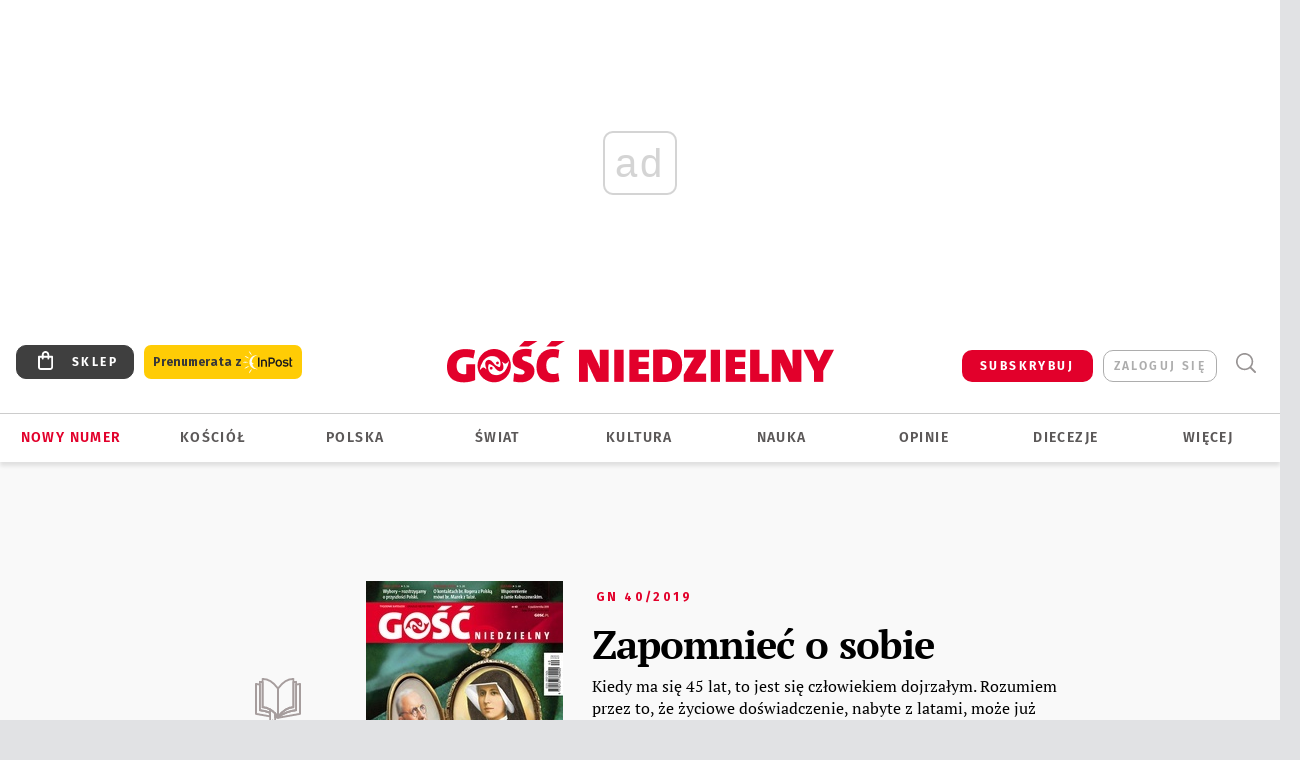

--- FILE ---
content_type: text/html; charset=utf-8
request_url: https://www.google.com/recaptcha/api2/anchor?ar=1&k=6LfKq5UUAAAAAMU4Rd1_l_MKSJAizQb5Mk_8bFA_&co=aHR0cHM6Ly93d3cuZ29zYy5wbDo0NDM.&hl=en&v=N67nZn4AqZkNcbeMu4prBgzg&size=invisible&anchor-ms=20000&execute-ms=30000&cb=czewdch1g6zh
body_size: 48475
content:
<!DOCTYPE HTML><html dir="ltr" lang="en"><head><meta http-equiv="Content-Type" content="text/html; charset=UTF-8">
<meta http-equiv="X-UA-Compatible" content="IE=edge">
<title>reCAPTCHA</title>
<style type="text/css">
/* cyrillic-ext */
@font-face {
  font-family: 'Roboto';
  font-style: normal;
  font-weight: 400;
  font-stretch: 100%;
  src: url(//fonts.gstatic.com/s/roboto/v48/KFO7CnqEu92Fr1ME7kSn66aGLdTylUAMa3GUBHMdazTgWw.woff2) format('woff2');
  unicode-range: U+0460-052F, U+1C80-1C8A, U+20B4, U+2DE0-2DFF, U+A640-A69F, U+FE2E-FE2F;
}
/* cyrillic */
@font-face {
  font-family: 'Roboto';
  font-style: normal;
  font-weight: 400;
  font-stretch: 100%;
  src: url(//fonts.gstatic.com/s/roboto/v48/KFO7CnqEu92Fr1ME7kSn66aGLdTylUAMa3iUBHMdazTgWw.woff2) format('woff2');
  unicode-range: U+0301, U+0400-045F, U+0490-0491, U+04B0-04B1, U+2116;
}
/* greek-ext */
@font-face {
  font-family: 'Roboto';
  font-style: normal;
  font-weight: 400;
  font-stretch: 100%;
  src: url(//fonts.gstatic.com/s/roboto/v48/KFO7CnqEu92Fr1ME7kSn66aGLdTylUAMa3CUBHMdazTgWw.woff2) format('woff2');
  unicode-range: U+1F00-1FFF;
}
/* greek */
@font-face {
  font-family: 'Roboto';
  font-style: normal;
  font-weight: 400;
  font-stretch: 100%;
  src: url(//fonts.gstatic.com/s/roboto/v48/KFO7CnqEu92Fr1ME7kSn66aGLdTylUAMa3-UBHMdazTgWw.woff2) format('woff2');
  unicode-range: U+0370-0377, U+037A-037F, U+0384-038A, U+038C, U+038E-03A1, U+03A3-03FF;
}
/* math */
@font-face {
  font-family: 'Roboto';
  font-style: normal;
  font-weight: 400;
  font-stretch: 100%;
  src: url(//fonts.gstatic.com/s/roboto/v48/KFO7CnqEu92Fr1ME7kSn66aGLdTylUAMawCUBHMdazTgWw.woff2) format('woff2');
  unicode-range: U+0302-0303, U+0305, U+0307-0308, U+0310, U+0312, U+0315, U+031A, U+0326-0327, U+032C, U+032F-0330, U+0332-0333, U+0338, U+033A, U+0346, U+034D, U+0391-03A1, U+03A3-03A9, U+03B1-03C9, U+03D1, U+03D5-03D6, U+03F0-03F1, U+03F4-03F5, U+2016-2017, U+2034-2038, U+203C, U+2040, U+2043, U+2047, U+2050, U+2057, U+205F, U+2070-2071, U+2074-208E, U+2090-209C, U+20D0-20DC, U+20E1, U+20E5-20EF, U+2100-2112, U+2114-2115, U+2117-2121, U+2123-214F, U+2190, U+2192, U+2194-21AE, U+21B0-21E5, U+21F1-21F2, U+21F4-2211, U+2213-2214, U+2216-22FF, U+2308-230B, U+2310, U+2319, U+231C-2321, U+2336-237A, U+237C, U+2395, U+239B-23B7, U+23D0, U+23DC-23E1, U+2474-2475, U+25AF, U+25B3, U+25B7, U+25BD, U+25C1, U+25CA, U+25CC, U+25FB, U+266D-266F, U+27C0-27FF, U+2900-2AFF, U+2B0E-2B11, U+2B30-2B4C, U+2BFE, U+3030, U+FF5B, U+FF5D, U+1D400-1D7FF, U+1EE00-1EEFF;
}
/* symbols */
@font-face {
  font-family: 'Roboto';
  font-style: normal;
  font-weight: 400;
  font-stretch: 100%;
  src: url(//fonts.gstatic.com/s/roboto/v48/KFO7CnqEu92Fr1ME7kSn66aGLdTylUAMaxKUBHMdazTgWw.woff2) format('woff2');
  unicode-range: U+0001-000C, U+000E-001F, U+007F-009F, U+20DD-20E0, U+20E2-20E4, U+2150-218F, U+2190, U+2192, U+2194-2199, U+21AF, U+21E6-21F0, U+21F3, U+2218-2219, U+2299, U+22C4-22C6, U+2300-243F, U+2440-244A, U+2460-24FF, U+25A0-27BF, U+2800-28FF, U+2921-2922, U+2981, U+29BF, U+29EB, U+2B00-2BFF, U+4DC0-4DFF, U+FFF9-FFFB, U+10140-1018E, U+10190-1019C, U+101A0, U+101D0-101FD, U+102E0-102FB, U+10E60-10E7E, U+1D2C0-1D2D3, U+1D2E0-1D37F, U+1F000-1F0FF, U+1F100-1F1AD, U+1F1E6-1F1FF, U+1F30D-1F30F, U+1F315, U+1F31C, U+1F31E, U+1F320-1F32C, U+1F336, U+1F378, U+1F37D, U+1F382, U+1F393-1F39F, U+1F3A7-1F3A8, U+1F3AC-1F3AF, U+1F3C2, U+1F3C4-1F3C6, U+1F3CA-1F3CE, U+1F3D4-1F3E0, U+1F3ED, U+1F3F1-1F3F3, U+1F3F5-1F3F7, U+1F408, U+1F415, U+1F41F, U+1F426, U+1F43F, U+1F441-1F442, U+1F444, U+1F446-1F449, U+1F44C-1F44E, U+1F453, U+1F46A, U+1F47D, U+1F4A3, U+1F4B0, U+1F4B3, U+1F4B9, U+1F4BB, U+1F4BF, U+1F4C8-1F4CB, U+1F4D6, U+1F4DA, U+1F4DF, U+1F4E3-1F4E6, U+1F4EA-1F4ED, U+1F4F7, U+1F4F9-1F4FB, U+1F4FD-1F4FE, U+1F503, U+1F507-1F50B, U+1F50D, U+1F512-1F513, U+1F53E-1F54A, U+1F54F-1F5FA, U+1F610, U+1F650-1F67F, U+1F687, U+1F68D, U+1F691, U+1F694, U+1F698, U+1F6AD, U+1F6B2, U+1F6B9-1F6BA, U+1F6BC, U+1F6C6-1F6CF, U+1F6D3-1F6D7, U+1F6E0-1F6EA, U+1F6F0-1F6F3, U+1F6F7-1F6FC, U+1F700-1F7FF, U+1F800-1F80B, U+1F810-1F847, U+1F850-1F859, U+1F860-1F887, U+1F890-1F8AD, U+1F8B0-1F8BB, U+1F8C0-1F8C1, U+1F900-1F90B, U+1F93B, U+1F946, U+1F984, U+1F996, U+1F9E9, U+1FA00-1FA6F, U+1FA70-1FA7C, U+1FA80-1FA89, U+1FA8F-1FAC6, U+1FACE-1FADC, U+1FADF-1FAE9, U+1FAF0-1FAF8, U+1FB00-1FBFF;
}
/* vietnamese */
@font-face {
  font-family: 'Roboto';
  font-style: normal;
  font-weight: 400;
  font-stretch: 100%;
  src: url(//fonts.gstatic.com/s/roboto/v48/KFO7CnqEu92Fr1ME7kSn66aGLdTylUAMa3OUBHMdazTgWw.woff2) format('woff2');
  unicode-range: U+0102-0103, U+0110-0111, U+0128-0129, U+0168-0169, U+01A0-01A1, U+01AF-01B0, U+0300-0301, U+0303-0304, U+0308-0309, U+0323, U+0329, U+1EA0-1EF9, U+20AB;
}
/* latin-ext */
@font-face {
  font-family: 'Roboto';
  font-style: normal;
  font-weight: 400;
  font-stretch: 100%;
  src: url(//fonts.gstatic.com/s/roboto/v48/KFO7CnqEu92Fr1ME7kSn66aGLdTylUAMa3KUBHMdazTgWw.woff2) format('woff2');
  unicode-range: U+0100-02BA, U+02BD-02C5, U+02C7-02CC, U+02CE-02D7, U+02DD-02FF, U+0304, U+0308, U+0329, U+1D00-1DBF, U+1E00-1E9F, U+1EF2-1EFF, U+2020, U+20A0-20AB, U+20AD-20C0, U+2113, U+2C60-2C7F, U+A720-A7FF;
}
/* latin */
@font-face {
  font-family: 'Roboto';
  font-style: normal;
  font-weight: 400;
  font-stretch: 100%;
  src: url(//fonts.gstatic.com/s/roboto/v48/KFO7CnqEu92Fr1ME7kSn66aGLdTylUAMa3yUBHMdazQ.woff2) format('woff2');
  unicode-range: U+0000-00FF, U+0131, U+0152-0153, U+02BB-02BC, U+02C6, U+02DA, U+02DC, U+0304, U+0308, U+0329, U+2000-206F, U+20AC, U+2122, U+2191, U+2193, U+2212, U+2215, U+FEFF, U+FFFD;
}
/* cyrillic-ext */
@font-face {
  font-family: 'Roboto';
  font-style: normal;
  font-weight: 500;
  font-stretch: 100%;
  src: url(//fonts.gstatic.com/s/roboto/v48/KFO7CnqEu92Fr1ME7kSn66aGLdTylUAMa3GUBHMdazTgWw.woff2) format('woff2');
  unicode-range: U+0460-052F, U+1C80-1C8A, U+20B4, U+2DE0-2DFF, U+A640-A69F, U+FE2E-FE2F;
}
/* cyrillic */
@font-face {
  font-family: 'Roboto';
  font-style: normal;
  font-weight: 500;
  font-stretch: 100%;
  src: url(//fonts.gstatic.com/s/roboto/v48/KFO7CnqEu92Fr1ME7kSn66aGLdTylUAMa3iUBHMdazTgWw.woff2) format('woff2');
  unicode-range: U+0301, U+0400-045F, U+0490-0491, U+04B0-04B1, U+2116;
}
/* greek-ext */
@font-face {
  font-family: 'Roboto';
  font-style: normal;
  font-weight: 500;
  font-stretch: 100%;
  src: url(//fonts.gstatic.com/s/roboto/v48/KFO7CnqEu92Fr1ME7kSn66aGLdTylUAMa3CUBHMdazTgWw.woff2) format('woff2');
  unicode-range: U+1F00-1FFF;
}
/* greek */
@font-face {
  font-family: 'Roboto';
  font-style: normal;
  font-weight: 500;
  font-stretch: 100%;
  src: url(//fonts.gstatic.com/s/roboto/v48/KFO7CnqEu92Fr1ME7kSn66aGLdTylUAMa3-UBHMdazTgWw.woff2) format('woff2');
  unicode-range: U+0370-0377, U+037A-037F, U+0384-038A, U+038C, U+038E-03A1, U+03A3-03FF;
}
/* math */
@font-face {
  font-family: 'Roboto';
  font-style: normal;
  font-weight: 500;
  font-stretch: 100%;
  src: url(//fonts.gstatic.com/s/roboto/v48/KFO7CnqEu92Fr1ME7kSn66aGLdTylUAMawCUBHMdazTgWw.woff2) format('woff2');
  unicode-range: U+0302-0303, U+0305, U+0307-0308, U+0310, U+0312, U+0315, U+031A, U+0326-0327, U+032C, U+032F-0330, U+0332-0333, U+0338, U+033A, U+0346, U+034D, U+0391-03A1, U+03A3-03A9, U+03B1-03C9, U+03D1, U+03D5-03D6, U+03F0-03F1, U+03F4-03F5, U+2016-2017, U+2034-2038, U+203C, U+2040, U+2043, U+2047, U+2050, U+2057, U+205F, U+2070-2071, U+2074-208E, U+2090-209C, U+20D0-20DC, U+20E1, U+20E5-20EF, U+2100-2112, U+2114-2115, U+2117-2121, U+2123-214F, U+2190, U+2192, U+2194-21AE, U+21B0-21E5, U+21F1-21F2, U+21F4-2211, U+2213-2214, U+2216-22FF, U+2308-230B, U+2310, U+2319, U+231C-2321, U+2336-237A, U+237C, U+2395, U+239B-23B7, U+23D0, U+23DC-23E1, U+2474-2475, U+25AF, U+25B3, U+25B7, U+25BD, U+25C1, U+25CA, U+25CC, U+25FB, U+266D-266F, U+27C0-27FF, U+2900-2AFF, U+2B0E-2B11, U+2B30-2B4C, U+2BFE, U+3030, U+FF5B, U+FF5D, U+1D400-1D7FF, U+1EE00-1EEFF;
}
/* symbols */
@font-face {
  font-family: 'Roboto';
  font-style: normal;
  font-weight: 500;
  font-stretch: 100%;
  src: url(//fonts.gstatic.com/s/roboto/v48/KFO7CnqEu92Fr1ME7kSn66aGLdTylUAMaxKUBHMdazTgWw.woff2) format('woff2');
  unicode-range: U+0001-000C, U+000E-001F, U+007F-009F, U+20DD-20E0, U+20E2-20E4, U+2150-218F, U+2190, U+2192, U+2194-2199, U+21AF, U+21E6-21F0, U+21F3, U+2218-2219, U+2299, U+22C4-22C6, U+2300-243F, U+2440-244A, U+2460-24FF, U+25A0-27BF, U+2800-28FF, U+2921-2922, U+2981, U+29BF, U+29EB, U+2B00-2BFF, U+4DC0-4DFF, U+FFF9-FFFB, U+10140-1018E, U+10190-1019C, U+101A0, U+101D0-101FD, U+102E0-102FB, U+10E60-10E7E, U+1D2C0-1D2D3, U+1D2E0-1D37F, U+1F000-1F0FF, U+1F100-1F1AD, U+1F1E6-1F1FF, U+1F30D-1F30F, U+1F315, U+1F31C, U+1F31E, U+1F320-1F32C, U+1F336, U+1F378, U+1F37D, U+1F382, U+1F393-1F39F, U+1F3A7-1F3A8, U+1F3AC-1F3AF, U+1F3C2, U+1F3C4-1F3C6, U+1F3CA-1F3CE, U+1F3D4-1F3E0, U+1F3ED, U+1F3F1-1F3F3, U+1F3F5-1F3F7, U+1F408, U+1F415, U+1F41F, U+1F426, U+1F43F, U+1F441-1F442, U+1F444, U+1F446-1F449, U+1F44C-1F44E, U+1F453, U+1F46A, U+1F47D, U+1F4A3, U+1F4B0, U+1F4B3, U+1F4B9, U+1F4BB, U+1F4BF, U+1F4C8-1F4CB, U+1F4D6, U+1F4DA, U+1F4DF, U+1F4E3-1F4E6, U+1F4EA-1F4ED, U+1F4F7, U+1F4F9-1F4FB, U+1F4FD-1F4FE, U+1F503, U+1F507-1F50B, U+1F50D, U+1F512-1F513, U+1F53E-1F54A, U+1F54F-1F5FA, U+1F610, U+1F650-1F67F, U+1F687, U+1F68D, U+1F691, U+1F694, U+1F698, U+1F6AD, U+1F6B2, U+1F6B9-1F6BA, U+1F6BC, U+1F6C6-1F6CF, U+1F6D3-1F6D7, U+1F6E0-1F6EA, U+1F6F0-1F6F3, U+1F6F7-1F6FC, U+1F700-1F7FF, U+1F800-1F80B, U+1F810-1F847, U+1F850-1F859, U+1F860-1F887, U+1F890-1F8AD, U+1F8B0-1F8BB, U+1F8C0-1F8C1, U+1F900-1F90B, U+1F93B, U+1F946, U+1F984, U+1F996, U+1F9E9, U+1FA00-1FA6F, U+1FA70-1FA7C, U+1FA80-1FA89, U+1FA8F-1FAC6, U+1FACE-1FADC, U+1FADF-1FAE9, U+1FAF0-1FAF8, U+1FB00-1FBFF;
}
/* vietnamese */
@font-face {
  font-family: 'Roboto';
  font-style: normal;
  font-weight: 500;
  font-stretch: 100%;
  src: url(//fonts.gstatic.com/s/roboto/v48/KFO7CnqEu92Fr1ME7kSn66aGLdTylUAMa3OUBHMdazTgWw.woff2) format('woff2');
  unicode-range: U+0102-0103, U+0110-0111, U+0128-0129, U+0168-0169, U+01A0-01A1, U+01AF-01B0, U+0300-0301, U+0303-0304, U+0308-0309, U+0323, U+0329, U+1EA0-1EF9, U+20AB;
}
/* latin-ext */
@font-face {
  font-family: 'Roboto';
  font-style: normal;
  font-weight: 500;
  font-stretch: 100%;
  src: url(//fonts.gstatic.com/s/roboto/v48/KFO7CnqEu92Fr1ME7kSn66aGLdTylUAMa3KUBHMdazTgWw.woff2) format('woff2');
  unicode-range: U+0100-02BA, U+02BD-02C5, U+02C7-02CC, U+02CE-02D7, U+02DD-02FF, U+0304, U+0308, U+0329, U+1D00-1DBF, U+1E00-1E9F, U+1EF2-1EFF, U+2020, U+20A0-20AB, U+20AD-20C0, U+2113, U+2C60-2C7F, U+A720-A7FF;
}
/* latin */
@font-face {
  font-family: 'Roboto';
  font-style: normal;
  font-weight: 500;
  font-stretch: 100%;
  src: url(//fonts.gstatic.com/s/roboto/v48/KFO7CnqEu92Fr1ME7kSn66aGLdTylUAMa3yUBHMdazQ.woff2) format('woff2');
  unicode-range: U+0000-00FF, U+0131, U+0152-0153, U+02BB-02BC, U+02C6, U+02DA, U+02DC, U+0304, U+0308, U+0329, U+2000-206F, U+20AC, U+2122, U+2191, U+2193, U+2212, U+2215, U+FEFF, U+FFFD;
}
/* cyrillic-ext */
@font-face {
  font-family: 'Roboto';
  font-style: normal;
  font-weight: 900;
  font-stretch: 100%;
  src: url(//fonts.gstatic.com/s/roboto/v48/KFO7CnqEu92Fr1ME7kSn66aGLdTylUAMa3GUBHMdazTgWw.woff2) format('woff2');
  unicode-range: U+0460-052F, U+1C80-1C8A, U+20B4, U+2DE0-2DFF, U+A640-A69F, U+FE2E-FE2F;
}
/* cyrillic */
@font-face {
  font-family: 'Roboto';
  font-style: normal;
  font-weight: 900;
  font-stretch: 100%;
  src: url(//fonts.gstatic.com/s/roboto/v48/KFO7CnqEu92Fr1ME7kSn66aGLdTylUAMa3iUBHMdazTgWw.woff2) format('woff2');
  unicode-range: U+0301, U+0400-045F, U+0490-0491, U+04B0-04B1, U+2116;
}
/* greek-ext */
@font-face {
  font-family: 'Roboto';
  font-style: normal;
  font-weight: 900;
  font-stretch: 100%;
  src: url(//fonts.gstatic.com/s/roboto/v48/KFO7CnqEu92Fr1ME7kSn66aGLdTylUAMa3CUBHMdazTgWw.woff2) format('woff2');
  unicode-range: U+1F00-1FFF;
}
/* greek */
@font-face {
  font-family: 'Roboto';
  font-style: normal;
  font-weight: 900;
  font-stretch: 100%;
  src: url(//fonts.gstatic.com/s/roboto/v48/KFO7CnqEu92Fr1ME7kSn66aGLdTylUAMa3-UBHMdazTgWw.woff2) format('woff2');
  unicode-range: U+0370-0377, U+037A-037F, U+0384-038A, U+038C, U+038E-03A1, U+03A3-03FF;
}
/* math */
@font-face {
  font-family: 'Roboto';
  font-style: normal;
  font-weight: 900;
  font-stretch: 100%;
  src: url(//fonts.gstatic.com/s/roboto/v48/KFO7CnqEu92Fr1ME7kSn66aGLdTylUAMawCUBHMdazTgWw.woff2) format('woff2');
  unicode-range: U+0302-0303, U+0305, U+0307-0308, U+0310, U+0312, U+0315, U+031A, U+0326-0327, U+032C, U+032F-0330, U+0332-0333, U+0338, U+033A, U+0346, U+034D, U+0391-03A1, U+03A3-03A9, U+03B1-03C9, U+03D1, U+03D5-03D6, U+03F0-03F1, U+03F4-03F5, U+2016-2017, U+2034-2038, U+203C, U+2040, U+2043, U+2047, U+2050, U+2057, U+205F, U+2070-2071, U+2074-208E, U+2090-209C, U+20D0-20DC, U+20E1, U+20E5-20EF, U+2100-2112, U+2114-2115, U+2117-2121, U+2123-214F, U+2190, U+2192, U+2194-21AE, U+21B0-21E5, U+21F1-21F2, U+21F4-2211, U+2213-2214, U+2216-22FF, U+2308-230B, U+2310, U+2319, U+231C-2321, U+2336-237A, U+237C, U+2395, U+239B-23B7, U+23D0, U+23DC-23E1, U+2474-2475, U+25AF, U+25B3, U+25B7, U+25BD, U+25C1, U+25CA, U+25CC, U+25FB, U+266D-266F, U+27C0-27FF, U+2900-2AFF, U+2B0E-2B11, U+2B30-2B4C, U+2BFE, U+3030, U+FF5B, U+FF5D, U+1D400-1D7FF, U+1EE00-1EEFF;
}
/* symbols */
@font-face {
  font-family: 'Roboto';
  font-style: normal;
  font-weight: 900;
  font-stretch: 100%;
  src: url(//fonts.gstatic.com/s/roboto/v48/KFO7CnqEu92Fr1ME7kSn66aGLdTylUAMaxKUBHMdazTgWw.woff2) format('woff2');
  unicode-range: U+0001-000C, U+000E-001F, U+007F-009F, U+20DD-20E0, U+20E2-20E4, U+2150-218F, U+2190, U+2192, U+2194-2199, U+21AF, U+21E6-21F0, U+21F3, U+2218-2219, U+2299, U+22C4-22C6, U+2300-243F, U+2440-244A, U+2460-24FF, U+25A0-27BF, U+2800-28FF, U+2921-2922, U+2981, U+29BF, U+29EB, U+2B00-2BFF, U+4DC0-4DFF, U+FFF9-FFFB, U+10140-1018E, U+10190-1019C, U+101A0, U+101D0-101FD, U+102E0-102FB, U+10E60-10E7E, U+1D2C0-1D2D3, U+1D2E0-1D37F, U+1F000-1F0FF, U+1F100-1F1AD, U+1F1E6-1F1FF, U+1F30D-1F30F, U+1F315, U+1F31C, U+1F31E, U+1F320-1F32C, U+1F336, U+1F378, U+1F37D, U+1F382, U+1F393-1F39F, U+1F3A7-1F3A8, U+1F3AC-1F3AF, U+1F3C2, U+1F3C4-1F3C6, U+1F3CA-1F3CE, U+1F3D4-1F3E0, U+1F3ED, U+1F3F1-1F3F3, U+1F3F5-1F3F7, U+1F408, U+1F415, U+1F41F, U+1F426, U+1F43F, U+1F441-1F442, U+1F444, U+1F446-1F449, U+1F44C-1F44E, U+1F453, U+1F46A, U+1F47D, U+1F4A3, U+1F4B0, U+1F4B3, U+1F4B9, U+1F4BB, U+1F4BF, U+1F4C8-1F4CB, U+1F4D6, U+1F4DA, U+1F4DF, U+1F4E3-1F4E6, U+1F4EA-1F4ED, U+1F4F7, U+1F4F9-1F4FB, U+1F4FD-1F4FE, U+1F503, U+1F507-1F50B, U+1F50D, U+1F512-1F513, U+1F53E-1F54A, U+1F54F-1F5FA, U+1F610, U+1F650-1F67F, U+1F687, U+1F68D, U+1F691, U+1F694, U+1F698, U+1F6AD, U+1F6B2, U+1F6B9-1F6BA, U+1F6BC, U+1F6C6-1F6CF, U+1F6D3-1F6D7, U+1F6E0-1F6EA, U+1F6F0-1F6F3, U+1F6F7-1F6FC, U+1F700-1F7FF, U+1F800-1F80B, U+1F810-1F847, U+1F850-1F859, U+1F860-1F887, U+1F890-1F8AD, U+1F8B0-1F8BB, U+1F8C0-1F8C1, U+1F900-1F90B, U+1F93B, U+1F946, U+1F984, U+1F996, U+1F9E9, U+1FA00-1FA6F, U+1FA70-1FA7C, U+1FA80-1FA89, U+1FA8F-1FAC6, U+1FACE-1FADC, U+1FADF-1FAE9, U+1FAF0-1FAF8, U+1FB00-1FBFF;
}
/* vietnamese */
@font-face {
  font-family: 'Roboto';
  font-style: normal;
  font-weight: 900;
  font-stretch: 100%;
  src: url(//fonts.gstatic.com/s/roboto/v48/KFO7CnqEu92Fr1ME7kSn66aGLdTylUAMa3OUBHMdazTgWw.woff2) format('woff2');
  unicode-range: U+0102-0103, U+0110-0111, U+0128-0129, U+0168-0169, U+01A0-01A1, U+01AF-01B0, U+0300-0301, U+0303-0304, U+0308-0309, U+0323, U+0329, U+1EA0-1EF9, U+20AB;
}
/* latin-ext */
@font-face {
  font-family: 'Roboto';
  font-style: normal;
  font-weight: 900;
  font-stretch: 100%;
  src: url(//fonts.gstatic.com/s/roboto/v48/KFO7CnqEu92Fr1ME7kSn66aGLdTylUAMa3KUBHMdazTgWw.woff2) format('woff2');
  unicode-range: U+0100-02BA, U+02BD-02C5, U+02C7-02CC, U+02CE-02D7, U+02DD-02FF, U+0304, U+0308, U+0329, U+1D00-1DBF, U+1E00-1E9F, U+1EF2-1EFF, U+2020, U+20A0-20AB, U+20AD-20C0, U+2113, U+2C60-2C7F, U+A720-A7FF;
}
/* latin */
@font-face {
  font-family: 'Roboto';
  font-style: normal;
  font-weight: 900;
  font-stretch: 100%;
  src: url(//fonts.gstatic.com/s/roboto/v48/KFO7CnqEu92Fr1ME7kSn66aGLdTylUAMa3yUBHMdazQ.woff2) format('woff2');
  unicode-range: U+0000-00FF, U+0131, U+0152-0153, U+02BB-02BC, U+02C6, U+02DA, U+02DC, U+0304, U+0308, U+0329, U+2000-206F, U+20AC, U+2122, U+2191, U+2193, U+2212, U+2215, U+FEFF, U+FFFD;
}

</style>
<link rel="stylesheet" type="text/css" href="https://www.gstatic.com/recaptcha/releases/N67nZn4AqZkNcbeMu4prBgzg/styles__ltr.css">
<script nonce="WE3Cj1G3cFbArNr7RGV6QQ" type="text/javascript">window['__recaptcha_api'] = 'https://www.google.com/recaptcha/api2/';</script>
<script type="text/javascript" src="https://www.gstatic.com/recaptcha/releases/N67nZn4AqZkNcbeMu4prBgzg/recaptcha__en.js" nonce="WE3Cj1G3cFbArNr7RGV6QQ">
      
    </script></head>
<body><div id="rc-anchor-alert" class="rc-anchor-alert"></div>
<input type="hidden" id="recaptcha-token" value="[base64]">
<script type="text/javascript" nonce="WE3Cj1G3cFbArNr7RGV6QQ">
      recaptcha.anchor.Main.init("[\x22ainput\x22,[\x22bgdata\x22,\x22\x22,\[base64]/[base64]/[base64]/[base64]/[base64]/[base64]/KGcoTywyNTMsTy5PKSxVRyhPLEMpKTpnKE8sMjUzLEMpLE8pKSxsKSksTykpfSxieT1mdW5jdGlvbihDLE8sdSxsKXtmb3IobD0odT1SKEMpLDApO08+MDtPLS0pbD1sPDw4fFooQyk7ZyhDLHUsbCl9LFVHPWZ1bmN0aW9uKEMsTyl7Qy5pLmxlbmd0aD4xMDQ/[base64]/[base64]/[base64]/[base64]/[base64]/[base64]/[base64]\\u003d\x22,\[base64]\\u003d\\u003d\x22,\[base64]/DqcOZwqbCtcKKPgbDq2jDj8O3DMO8w4VIb0UBRQXDq3tFwq/Dm0pUbMOjwrDCh8OOXikfwrIowrnDuzrDqFk9wo8ZfcOGMB9Bw47DilDCmB1cc1vCpwxhXsK8LMOXwq/DoVMcwoROWcOrw6TDncKjC8KGw6DDhsKpw5RFw6EtesKqwr/DtsKmIxlpWsOFcMOIDMOHwqZ4ZndBwpkZw4cofh84LyTDkVV5AcKiUG8JR3k/[base64]/w4TDniTDvmNRSk7DrjI2WWw+w7TDuSfDhRTDrUXCisOuwr/DiMOkPcO+PcOywoJ6X39gbMKGw5zCrsKeUMOzIWhkJsOZw59Zw7zDpEhewo7DhcOuwqQgwpdEw4fCvg/DglzDt2fCvcKhRcK2bgpAwqjDt2bDvDc6SkvCvzLCtcOswprDl8ODT15ywpzDicKRf1PCmsOdw41Lw59HQcK5IcOxNcK2woVgQcOkw7xWw7XDnEtbHCxkK8Oxw5tKPMO+WzYED0ArdMKvccOzwpc2w6Mowr1vZ8OyOsKeJ8OiZlHCuCN8w5hYw5vCi8KAVxpwXMK/wqAKO0XDplLCpDjDuw9AMiDCih0vW8K0KcKzTW/Cp8OgwqTCtHzDksOTw5Jlchl/wrtOw5XCiVRjw5rDh1YvdxLDvcKGMxJYw7RdwpUcw4/[base64]/w4QUFRbDicOgXzhMJ8K8w6kDw7ISAS9uwq8Yw6wWUzvCmTspCsKlI8Orf8Kswqkiw7khwr/DuWBYYEvDlwYRw4x1IA5rHMK5w7DDogUfT1bCpGvCpMKDB8OIw5XDlsOWZxIMFQF6fw/DujXCkwTDgEMpw4Jsw75EwodreD4fCsKdRzJUw4RYTwXCq8KyEUPDscOoWMOqN8O8wpLCncOlw40xw4lIwpNqe8O0LMKGw6LDrMKJwpEAH8K/w5gXwrvCoMOMGMOowp1uw7EUDllvHR0jw4fCq8KSfcKhw5pIw5zCmsKFFsOvw7HCijfCuzrDoFMUwqs0BMOHw7XDu8OLw6vCqhvDqwQkAMOtUyBDw6/Dh8K/YMOkw6xzw6AtwqHDumTDhcO1HcOccnpAw7VkwpoyEmo5wrxnw77Clxcow5h9fcOUwr/DqMO0wpZJPcOgUFBEwoApacOPw43DjhnDi2M/bl1HwqZ7wrbDp8K8w6zCt8KSw7rDmcKoe8OlwrfCoFIGJ8KzT8K8wophw4nDvcOTXUfDr8O0PQrCqMK5DMOuCxNcw6PCjAjDnFbDhMKZwq/DlcK4VWN+I8OfwrplXEQgwoTDqBsnb8KUwp3CpcKtHxXDqDJhGyDCnBvDt8O5wo7CtQjCjcKBw6/CtE7CjiXDiXccQcO2Nj86OW3DiCMeX0wZw7HCm8OlF09GXhXCisOuwqsHDwgecDrCmMO0wqvDk8KDw5vChhnDusOiw6fCm3ppwq7Dp8OIwqPCrsK2aHXDrsKKwqBEw4UFwrbDscOXw71Zw4tcPCNGPMOSNgTDhB/[base64]/DgkkhwqIgwpLDmMO7wpLCrsKBwrvDrAdswprCgD0ybg7CpcKqw4UUEkYwIzfCiQ/ClkdTwqtCwpzDv34fwprCiXfDlkvCi8KwTAvDpGrDoTgleDfCqcKzEmFLw6DDp3XDhRfDiGVpw5fDj8O/[base64]/DjcOBDMKWw4XDscOMRgwiw4TCrErCthbCo0PCmTXCsnnCpV8HQ0FHwo1Lwr7Dok81w7jCnMKrwrjDu8Krw6QVwqB8R8O+wpRldFUBw5chMcOlwoE/[base64]/w6N2wqLDssKGZsO6w6jDg0jDmsKBEsKBw7I3TMK8wp1nwotfJsOlXMOHEnnCjDjCiX7Cj8KoO8OwwrZ6UsKMw4UmSsO/EcObeiTDsMKTXA7CqwPCssKXGDXDhScuwpZZwpfCrsOkZjHCpsKiwphnwqfDgi7Djh7Cq8O5FgVtDsK/[base64]/[base64]/CjMKpw6glTTpGwrjDownCs8OlYh9bWn7DpSfCkAtjMQ9ww4fDiTZWYsKdG8KTBj3DkMOiw5bDnErDsMKbPRXDt8Kmwrk5w4AIMWZ3UizCr8O9CcOeKlRxCMOsw71swpDDvg/DmlkiwrDCjsOQGMKXMHnDkjRPw4pAwqrDu8KBVGfCj1BRMcO1wrPDn8OwRcOWw4nCqETDrQoeSsKLcDgpXcKLVsOgwpEaw6EJwrbCtMKcw5bCi1sZw4TCu3JvVcOGwqo0L8O9PQQDW8OOw4LDo8K0w4zCp1DCtcKcwqrDnVbDhnnDjh/CjMK8eXbCuBDCiTnCrT9xwrQrwokswr7CjBgGwqjCpyZSw7TDukvCqEjCgkbDvcKdw4QGw5/[base64]/IMOTwq/CssOoVWIvwr0nwr/Dt8O+SMO5w7tKwpvDnMKuwoojWAHDiMK6fcKrD8OxcEFww7t2K0U7wrrChMKuwqVpGsKDAsOPdcKXwpXDkU/CuhZWw7fDssOWw7HDvz7CsGclw6EmRnrCiyZsYcOTwo96w53DtcKocRYkDsOgG8OMwrfCg8Klw5nClsKrMSDDmsKSYcOWw6XDmCrCisKXO3FSwoQywrLDnsKiw7wMKMKzZ3LDicKaw4/CtXXDicOQM8OtwqVAbTEqDkRcKjlVwprDlcKyG3pSw6TDrRpfwoFIZsKTw4LCpsKuwpXCsEgwVwgjcjl9Fkpuwr3DrH8hWsKpw7kHw6fDhhxDS8OyJ8OLWcOfwoHCg8OAYU1xfCPCgEMFOMOJBVfCiw4ewrfDj8O1c8K/[base64]/wojCng7CgxjDi8O3wrs4CsOVOnJAw59EY8KUwrwMQMOCw64hwrbDgHfCncOfTMOtXMKDO8KifcOAdMOww65tBwjDvinDqEIKw4VgwqZpflJ+DsOYJsOhBsKTRsOySMKVwq/DhAjDpMKmwp0sD8OtKMK9w4M6EMORGcOuwrfDtUA0wqEDEgrDmcOWOsOMOMOew7NSw6/Ds8KmDEdHJMKQLcOuJcKIaBMnEsOAw7HCkDPDs8OqwrFgDcKgZlU4acKVwpTDh8KxEcOPwp9EVMOLw5AoI3/Di3PCicKiwrBFH8KOw6k9SwtywqUgBcOVGsO3wrUCR8KvLxYWwpDCv8Kswqlww6vDncKrW33DomLCn1E/HcK0w4wrwrPCkVM9SWoRCGwkwqUoCV50A8OTPHAcGSLCusOoCcORwpXDsMKNwpfDmAsUaMKtwoTDjE50E8O3woBsLXLDkx1+exgHw7fCiMKowrnDn2bDnxVvGsOAUFwSwqjDvXpGw7HDnwbCnix1w4/DqnA2DR3Dk1hEwpvCknrCn8KuwqkicMKow5NfNQ7CuiXDr21IK8KTw5UzAsOoCA1LKTB+UQnCjWpdFsOdO8OMwoQFBnUUwpgcwpDCuVIHEMKVS8O3TxvDr3JVQsKAwojCksK7L8KIw59zw5nCsDgUFwg8NcOlYGzCucOHwok1YsOTw7gqFnlgw4XDr8Oqw7/DqMOdQcOyw4YTa8OewqTDry/Cr8OEMcK6w5kLw4nDtzg/by7DlsKoFhh9PcONAjpuKBHDvyXDksORw4TDiRETJiVpNj7Ci8OiTsKzRmoOwokSBMO+w6s+IMK+RMOMwoh7C3JWwobDn8OhRzDDssKew4h6w4jCvcKXw4jDvUrDmsOqwrROHMKxWQzCq8OqwpjDqCI7X8OPw6BDw4TDqz0Pwo/DrsKPw4LCncKZw48ewp/Dh8OLwoFsJUNKEE0fbgnCiBpJGEkpfjZSwrE9w51nf8OJw5lTOT/DuMOHLsK/wrE4w7opw7/[base64]/CgsOCw6xTa1XDqMOIcsOeL8O8YU9jZRhkLx/CiMKxw4vCrjfDqsKNw6AwQsOFwqkbJcKbdsKbNsOfEQ/DuA7DnMOvNkfDpsOwB0AAR8KCGRZdF8KsHj7DgsOpw4cNw4vCrcK1wrk0wq0cwovDglHClGbCjsKqLsKuTz/CpcKSTWfCm8KyDsOtw7Mlw7FKWHMzw4gJFSDCucKcw7rDo3VHwo1EQsK4IMOMGcKTwo4ZJnlzw7HDr8KPBcKYw5XDscOAR29fb8OKw5fDvcKPw73CsMO/[base64]/ahp5MMKraDUGB09kVsKXb1LCnE/CjAZ1K1nCo3UTwoJSwqYWw7nCqMKAwoTCp8K5QMKaL2/DqXPDtSQkY8K0fcKiCQFLw6jCtQIEIMKhw6lXw68Kw4tPw60mw4fCnsKbTsKSUsOmMEEowrUiw6lsw7nDl1p6HyTCq1c6JEAawqJXNDUGwrBSeVzDrsKNGyk6N2htw6TCiwUVZMK8w4RVw4PDqcOMTg4tw7LDvgFfw4MyM1LCkGxtL8OPw5BJw7/CssOQccOFEiHDh1J/wrTCkMKCbF1uw7XCiG0Bw7zCnF7DsMKfwqYOK8KhwqReacOABzvDjANGwr1Ow5tIw7XChALDnMKrLnTDuzrDoS7DozXCpGJrwr0dfXTCuCbCiFMKNMKuw6rDrsKNIy7DqlZUw6DDjsKjwoMAPX/DlMK7GcKWGMK9w7BAMBbDqsKPYhPCucKwBX8cSsKow4LDmR3Cu8KBwo7CqifCtEFcw7fDs8K8d8KxwqDCisKjw7nCu2LDkSIzIMOQNV7CiHzDtV0dCsK3EjIfw5tqFyl/fcOZwpfClcK6fsKSw7vDskNewog/wqfDjD3DtMOewqJCwpLDpjTDo0fDlmFQY8OjZWrCrw7ClR/CssOxw4ANw77Cn8OUHiDDridgwqNHbcK3OGTDnDEKa2nDm8Kqek8Fwqx7w4xcwqkOw5R5QMK3EsO0w4AcwpErC8KyUMOIwrkOw5/DslpHwqJuwpPDgcKYw7XCkQk5w4nCpsOtfsKDw6vCocO0w5k7TSw0AsObV8OQIA8BwqQkDsO2wo3DoBBwKT/[base64]/Cv0opPsKewoVlKMOsBTZmYcOnw7dvwpJdw7rDmGMMw4XDuVAdNFsDB8OyIhY6S1HDm3kPVzdwZyEcSCvDuWjDjw3Cnh7CmsKlcTbCjCDDi1lbw4vDkyktwoQ/w67Du1vDjX1OekPDu24jwqzDpj7DucOEX2DDpi5owq96EWnCh8K3w65/w7DCjigOLysXwrczcsO1PUfCqcKsw548b8OaNMKBw5dEwppQwqUEw4rCv8KbFBvCgxvDrMOsS8KPwrwow6jClMO+wq/DnQjCnXnDhSUAbcK9wrpmwqUaw49SUsOodcOGwqHDpMOfXUzCl37DscOvw5PDtUjChcKyw59Dwqtuw7w0w5p9LsOsRUTDksOoU09KdsKGw6hZZ2A/w4Y3wrPDr3NIScO4woQew7NVH8O0XcKPwrPDnMKxZ3nDpjnCnlnCh8OXLcKkw4E8HjnDsSfCosOOwr3DssKlw6XCvFLCoMOTwo/Dr8OGwrHCk8OEHMKMYmB8NBvCicOzw5/DrzJjVA5+KMOYGzYQwp3DugTDtcOywofDjcOnw5DDrDPDvwIDw7/CvEXDj0UpwrfCmcKqScOKw5fCjMOFwpwIwrUrw7nCrWsYw4xkw6VZdMKlwp/CtMK/FMKWwrvDkA7Cs8KYw4jCjcK5UinCiMOlw4xHw5New796w6g/w6/CtAvCvMKEw4zDisKgw4HDmsObwrVnwr3DuRrDpncUwrHDoyHDmcOtBRxyRwHDuHvCinoMG1l6w4XDiMOSwprCqcKMCMOOXzEQwokkw6xkwq3CrsKjwplvSsOYQ1NmF8OTw7xsw4ADO1hUw5s5C8Oew4Zcw6PCmsOzwrBowo3DvMK3OcOVFsKoGMK/w7HDqcKLwrgHc08hfRVCT8Krw4DDu8KowqvCp8O7w7Z2wrYTLlUCbBTCjSliwpkdHcOywpfCgCvDh8OFWR/CksKZwpDClsKMLsOXw47DhcOUw5nCj2bCsmQYwqHCnsOrwoMgw4Uqw7PCncKEw5YCV8KoDsO+YsKUw6vDvyAPVGVcw5nCumVzwq/CnMKCwptAGMOZwohbw6HDu8OrwoNywplqBQZHdcK5w7ERwrU7UXHDjsKhBQklw5M0O1LCmMOfw6wWXcKRwrTCiXIlwpREw5HCpHXDtG9Pw4rDqh0SJBtfXE0zesK3wqtRwrIfe8KpwrQwwqduRC/CpMKiw4Rrw5RUN8OVw7LChGIAwrfDoljDuS1MGWY1w6cFXcKtG8Kzw7oNw6wwDMK+w6/Cqj3CgS/CscOTw6vClcOcWgnDpRfCrwNSwqM3w4ZCMhUGwqnDjcKvDV1UUMOMw4RwMH0Iwrx/Ty/Ck3ZsRsO7wqtrwrUfCcOxcMKVfhk1w4rCs1ZZTythQ8Ogw4kZc8KPw7rCk3MFwp3Cq8Ofw5Jxw4pNw5XCqMKgwp3DgcOlNzHDs8K2wqwZwp9BwoYiwp8YPsKEcsO3w4wQwpAwEyvCu0vCtMKMc8OlVDkGwpMySMKdcAHCuXYjQsO/AcKFfcKLfcOYw43DusOJw4vCvsK+LsO9c8OKw4HCh2M7w7LDswHDrsOxZxLCh0grGcOjfMOowozCqQwERcOzCcOhwp0SUsOuVUMIYzzDlCNNwqnCvsK7w4wzw5kHBEM8JBnCsxPDncK7w6Z/B1tjwrDDqTHCtloEQVsaN8Ofwo5SST9EGcOMw4PCm8OCScKIw6Z4Em8XC8K3w5l2BMO7w5jDgcOOHMO3MHNNwrDDtWbDkcOuLD/CpMO+V3Vyw6fDtWXDhWXDpmcbwrc3woUYw4FZwr3CqCrDuC7DqwZ0wqEbw5sLw4zDiMOPwq/[base64]/[base64]/DlsOsUF/CqcOyTxZRw4FTNcKSw4Avwo1tdmYFw7XDqBDDomDDhMObA8OZOmfDgz9xW8KCw6nCjMOswqjCnwxpOV7Di0XCusOdw7vDng7CljvCtsKiSGbDr3fDmE3DliTDlWHDqcKAwrw6dsK4Y1HDoGlPLhbCqcKnw7MvwpgjPsO2wqJewrLCrMOew6oNwrnDisKOw4zChn/[base64]/[base64]/DksOPfsOlwqvCsATChwoZwqfCoMK5wpjCgDLDg1rDgMO4MMOBHXYeasKzw7HDh8KPwoMXw63DicOHVcOkw5hVwoQ/US/DlMKgw5QjfwVxw5hyLhvCuQLCrx/Csjt/[base64]/[base64]/ChkjChiLConTClWFLVcO5N8OEw40HOzgvH8K2wpjCkDJlf8Kiwr5ICMK2N8OdwrUswqcAwrEGw4XCt3bCjsOVXcKhGsOeIyfDksKLwrRADHDCgUlqw5cWw5PDvXAEw505XBd4RmvCsgMYLsK2LMKnw4h0QsOlw7/CvMO3wowvGyrCrsKJwpDDscKpXsK6JzdidEMMwrYbw5t/w6I4wpzDhRnChMKzw50qwp8lIcKOBSHCq2pwwqjDm8Osw43ChC/ChHsmW8KfRcKvKMOLUsKZH2/CgFcDOj03WmPDjDtBwovDlMOEQ8K3w6gsR8ODbMKJHsKbdF5rHDFnOXLDnicGw6Nsw4PDuQZyU8KgworDmcODFsOrw5lHIxIQGcOtw4zCgRDCom3CksO0SGV3wogrw4J3W8K6WBrCqMO2wq3CrxHCjxlKw5nDiRrDjTTCtEMQwpTDv8O9w7oAw5wjXMKlNk/CjsKGIMOPwpLDlBoEwqfDgsOHDys+WMO2HEwQSsOPRzHDmcKfw7HDqmcKFxkGw4rCrMOsw6ZIwovDq3rCrBBhw5bCvCcUwrEUYggwKm/[base64]/NsK8w61jRsOEw4dLwq3Dt8Kvw67DrCXCj0k9a8Opw4MpOCjCucK/McKdAMOvbjcoD1/Cg8O5T2AqbMOSTsO/w4V0A3vDqGJNATp3w5t9w4kVYsKULsOlw43DqgfCplRkX2nDliPDosK2GsKWYBI/wpQmeg/[base64]/Ct2TDolBsVcKpw6Vlwq8zJ3LDo8OnXGrCpXRORMK8EnLDikfCqD/DuzJOfsKgJMKqwqTDtMKww6vDmMKCfsKzw6HDi0vDvk3DqREmwrQ8wp8+wrFyLMOXw5fDtsOqXMKTwp/CunPDiMO3ccKYwpvCvsOJw7bCvMK2w5xiwo4Gw5dZfgrCk1HDqTA0DMKufMK+ccKDwr3DmwVHw6tZeUvCuRsEw5JEAALDpcOZwqbDusOawrzDnQNfw4nCpsOBGsOkw5dfw7QdHMKRw68gFcKHwoDDi1rCqsOQw7/CrRQSEMKtwoJoFSzDh8OXJhnDm8O0DlgsegLDqw7CgWhWw6QdRsKGS8OYw4DCl8KtXljDusODw5LDicK8w55Qw5JabcK1wrXCmsKTw57Dk2DCusKPCyJ1Q13CmMO/[base64]/DsMOXwo9XDcKewqXDoMKSw7IPDwDCgsKJPw0/UivDg8Oww43ClMKQek0wXMKSHsOFwrEqwq8/cFXDg8OswrkIwr/DkUnDmHjDvsKtS8OtahUXXcOuwqZAw6/DrRrDt8OSYsO/[base64]/CnsOJw6zDv1jDqsKYXn8NwrtjwpoaaMOVw7FQTnHCqyBSw48CW8Oac1vCvR3ClmrClHZkX8KSOsKJLMOYHsOFNsOsw4kXNGxXNSPCrsOGZjXCocKAw7LDlijCqcOVw4x/XAXDhH7CmVRWw4sKW8KWX8OawoZ5FW4bV8KIwpt4J8O0WxDDgQHDjgsnKBtnOcKJwokuJMK4wplYw6htwqDCmAt/wq1RWBvDnMOhdsOJPw7Do052NkbDk0PDmsO9FcO5GjsWaUzDucK1woXDgnzCuwYVw7nCux/CicOOw7PDscKAS8OFw4rDoMO5RzI3YsKRw5jCpR5Bw5vCsh7DpcK7AAPDsAhsCnoIw7zDqEzChsKAw4PDtmRww5I8w51Qwrc6KEHDkjrDnsKSw4LDl8KKQcKlYGVbZnLDqsOXBR3DqUhQwrXCkGwRw7QRKgdtTgoPwpzDoMKyMRIbwpfCiiFyw5AFw4HCgcOdeg/Ci8KxwprDkV/DvR9Xw6fCqsKdFsKtw4/CkcOYw7JTwpJ2B8OUDcOQIcOkw5jCusKhw57CmlPCqTvCr8OtcMKjwq3CisOBcsK/wrofH2HCqS/CmzZkwr/DqEx6w4/CsMKUM8OKeMKWFTjDjXHDjMOwGsOJwr9+w5rCs8KNw5bDqwk9K8OhFBjCr0LCl3jCrjHDom0NwqsHPcKRw4LDhcKuwopRZm/Cl2leL2LDq8K4ZMK5eDdZw7QLRcOUUMOMwpHDj8O8CAzDlsKmwonDt3ZqwrHCusKcP8OCU8ObET/CpMO1fsOcbAxdw5gKwqnCu8OmPMOmGsOewoXChXrCuww3w7zDhkXDlwFVw4nCoDQdwqVSYF5AwqUnw6gKGEHDqkrCiMKnw6rDp0DCisK6bcOtLUxtCcKUP8OHwr7CtXzCg8OaO8KmLw/Cq8K7wp7Cs8KODRHClcOZdsKOwrZvwqnDssOzwoDCoMOaaTPCgkDCmMKnw7MEwp3CkcKhJRAEDnJQwprColRwKi/[base64]/[base64]/w7w3w4vCmMOqMsKSwqUVUsORFUjDoVvCiEXDmXlyw5ceUwhSZj7DmAR0P8O7woRKw4nCusOcwpfCglcZNcOGeMOgVVZbCMOjw6wdwoDCiw56wp4zwpdFwrrCkT8OJQ9yN8OVwpnDhBLCucKTwrLCuyrCp1PDgF06wp/Ckzsfwp/DryFDRcKtGwoAAMKoC8ORO3/DqcKPE8KVwqTDhMKSZgldwrQLdQcpw5Bjw4jCscOUw7XDrCbDgMKew4taEMOUURTDn8O6SkkiwovCgQbDucKSIcKFB1ByGmTDvsKDw7/[base64]/XTTDrMOUYcKVwrTDtMKNd8KWWMOTM2TDsMKsw7nCoAZ5woDDhcKYGcOhw68SKMO3wozCuht8F1ETwrITEn3DvXd/w7LCqMKAwpo0w4HDtMO+wo3CusK+E2nDjkPDgQTDm8KKw4JALMKwScKnwo9JARbCokvClX0qwpBtBHzCtcKEw53CsT4wHS9pwrBBwqxSwp9nHB/Cp0bDp3cywq92w4kOw41Zw7jDtXDDpMKAwpbDkcKOfBwSw5/Dmg7Dn8Kpwp/CgSLCrWk7VHUSw4zDmynDnTxKBMO0dcOTw5EUM8KWw6rDr8OvY8OhIngjLgwoF8KhNMKVw7JZNRrDrsO/w7wIVDsEw5FxSQ7CijDDkX0hwpbDkMKwA3DCqxkBW8OyF8OUwoDDthMGw6lxw6/CtQdeLsO2wqPCu8O1wqjDscKjwr5+IMKpwrwlwqvDhF5DBEVjN8ORwozDtsOkwq3CpMOjDW04TV9oGMK9wrIWw7APwo7Co8Odw6bCsRVww71rwoTDgcO1w6XCiMKRCDgTwq1NPzQ+w6zDtT1Dwr9qwpzCj8KdwqYUO1UMNcO4wrRww4U0DTUPcMOsw7ERUgk/Zx3DmVLDgyArw4zChkrDj8K2InpEXcKwwqnDuSvCpgkeIkfDlMOWwqNLwo56a8KQw6PDusK/wrLDjcO2wrrCi8KzAMOkw4jCqB3ChsKawqYGfsKpAH56wqTDiMOew5TCgiDDi2NIwqbDhnozw4Npw47CtcOhMyrCvsOLw5tUwoDCjUYJRTTCm23DtsOzw53CjsKTLcKZw5dFG8OEw6jCr8OyeRTDk1vCvGJOw4vDrA3CuMK5HzdePB/[base64]/VG8NPh7DrxEhwrHDhcOqKwldZcKGwp4RGcKjw6rCiRMwBE4MYMOobcKzwp/DvsOJwpYHw4nDqSDDncK4wrsOw5J2w6wjQ0PDu0gkw6bCu3fDmcKqecKnwokXwojCvMK7RMOkY8K8wq9RYQ/CkgdsAsKWZsOGWsKFwpcUbkPChsOjUcKRw57DpMOVwrsGCSt/w6XCusKPOMOvwqEjRQLDvB7CqcODXMOsKHgMw4/Di8KDw40aS8O9wrJDB8Orw6JrCMKBw4BKS8KeOAQiwr0Zw4PCk8KWw5/CqsKadMKEwqXCpWIGw6PCsyvCkcKsV8KJP8OrwrETJcKEJMKvwq4mRMOuwqPDscKsaR8Cw5d/AcOrwopsw7tBwp/DszXCnmnClMKxwrrCi8KIwpTDmC3ClMKNw6/CosOodsOhUmYEP0toLkDDlWc9w7nCg23CusOvWBQUasKnVhfDnD/ChzrDocODb8OcLgPDrcKsRg3CgcObF8Oga1rCslbDmF/DnkhtL8KywpFhwrvCusK7w6rCkV7CnUxvTFxTNGh/UcKsLz9+w47Dk8KODD1HIcO2IgVNwqvDscKewoZqw4rDgFHDtiPDhsOXHGXCl0snCEhjDH4Kw7Ivw7rCr3rCl8OLwrDCrWwWwqzCjlALw6zCsA84BijCqWDDo8KNw7Mow4zCksOlw6DDhsK/wrBhEQgRCMK3F0Ihw7vCvMOAbsOhCMOSQsKNw4zCpTB8OMOKcMO6wolgw4HCmR7DsgjDtsKCw47CnmAFOsOQCVx1fgnCmcKGw6QAw5PChMOwKF/Ck1QEIcOqwqVFw6Rsw7V8woHDpMOFdFnDh8O/wpbCiXDCisKBZcK0wqlJw7TDpijCsMKdBsOGTF1xTcKawqPDthN+QcKeOMONwq9qHsKpOxYnE8ONIcOcw5TDpRNbP2svw7HDhMK6blzCpMKJw7zDrgHCrnvDjgLDqD0two/CpsKVw4TDiB8UDE98wq9vasKvwrANwr/DlzfDjyvDgXBbEAbCksKpw4bDlcOwUzLDtFHCmSvDgS3DjsKCQMK8GsOWwr5/[base64]/Dn1/Ds8O3GsK9SsOZw5s2JcOpC8Kww7gjwovCqcKVw4rDhQ3Dr8OmdsKqTzFXfxTDv8OPQsORw5PDk8O0wqpxw6vDtTIDBAjCuTIBY3gzPRMxwqkhV8OVwrdzKCjCnxHDs8OtwrNTwoRAE8KlEnfDiyctXMKwU1l2w5/CtcKKS8KLWT94w5htLl/CusOWJiDDvSxSwp7CjcKtw40Uw7fDrMKZasO5TkPDtzLDj8O6w7XCkD8UwoHDl8OJwo/DqTc9wrJ1w7k2A8KDP8K3wp7DpWhQw488wrnDtgogwofDj8OWVi/DusONLsOBAkZJCn3CqwZVwpfDvsOkWcO3wqfCl8OcFF4Bw5xNw6AJcMO6GsKLHyhYf8OfTXIrw54DPMK6w4zCiUlMVsKNfMOoJsKAw5EEwq0QwrDDq8OAw7DCpy0WZGvCvsK2w5wNw54UAWPDvBHDqMObJCLDpMOdwrvDscK/[base64]/DtyYCO0R8ZcKHAsK6ZsKqw7LCgTXDmMO+w53DuB0FPXQPw67DssKSLsKrbcK9w4Ecw5zCj8KRWsKLwpQPwrLDrx42HSJbw6XDpUEqDsKpw60MwpnCnMOPazVvGcKuPXTCmm/DmsOWJcKLEhjCocOvwp7DiSTCvsKkTS8kw7B+eiTCnT0xw6Z7YcK0wpNjTcOVRDrCi05Bwr0Mw4bDrk5Rw5F+CMOGDVfClk3CnSxMYm5dwqRjwrDCqVRmwqptw74icTjCt8OeMsO1wp/CnGAEZCdOKBvCpMOyw7XDlMKEw4Z/[base64]/CmcKGw4fDp25bw5xmwrUHQifDksOmwo3CosKAw71KN8KHwpvCk17DkcKWNDYmwpvDoFInGMOOw6AKw7MWDcKEQyl6XEZJw7Jhw4HCgF4IwpTCucKVDSXDqMKqw5jDlsOwwqvCk8KTwolCwrdYw7/Dpn55woHDglc7w5bCjcKhwoxBw4HCiloJw63CkyXCuMKbwooXw6YsRMOpLQVkwoDDqwDCpjHDk3PDolzCi8KHK1Vyw7QcwpPCpR3DicOtw78iw4tzL8OhwpfCjcKlwqfCu2McwoXDrMK/GQAHwrDCsyZTT3tLw4HDlWI7FmTCuQvCknfCn8Kzw7TDg0fDoyDDoMKwBApYwpnDnMOMwo3DusO/V8K6wr8YFy/DnTFpwo3Dp0lzXsKZScKrZgDCu8O+PcOYfMKVw4Rgw5zCuxvChsKcT8O6TcK+wqUoAMOMw6wZwrLCncODN08WaMKGw7UyXsK/VH/Do8Ojwpp4T8O/w4HCqDDCplY8wpYmwotebcKKXMOSNRfDuQdmUMKEwrDCisKHw4XDlcKsw6LDrDPCh2fChsK8wpXCn8K8w7HCmAjDqsKaG8Kic3vDjcOywr7Ds8OGw4LCisOZwrYqbsKSwrUmewkzwrMZwqMHVcKrworDtmHDgsK6w43DjcOpFlEVwpIdwqTCl8O0wogbLMKTBnXDrsO/wq3CisOBwrrCiD7DmyvCu8OEw5fDi8OOwpgcwqB7JsOMwr8xw5FhXcKIw6RMVcK+w5xLRMK4wrREw65qwpLCol/DuU3DolLClcO7c8K4w5pQwpTDncKjC8OkLmUJF8KVeRZ7XcOfP8KOZMOZH8O6woPDg0HDlsOVw5rCqwrDiA1eeBPDljFQw5Uuw7Q1wq3CsALDpT/DlcK7N8O0woRgwqDDgMK7w77Dh0p/b8O1HcKGw7XCpMOdGwMsDUTCkDQswr7Dp3t8w7HCplbCnHxMwpkfMlnCicOWw4Qyw5vDgEZkOsKnBMKPEsKacxxFPcKAXMO9w6pJdgbClmbCt8OBb3ZYfSsXwppZDcKNw6Mnw6LCvHRhw47DrCzDrsO8w6/[base64]/DtsKlCcO0wq/CvcKow7sjw4lgw48MU8K3ZjJswrbDiMObwqLChsKaw53CpS7CgTXDvMKWwrd4wo7DjMK/RsKOw5tgdcODwqfCpA0hKMKawogUwrEpwp/[base64]/CncKjw7B+KcKPCybCp8KUSC7CjFnDscOewp7DsyASw6jCncOCbcOxfcOcw5EHbUZTw5/[base64]/d8O8F8OiZgdzwrrDph1dwpLCnDLDrcOKw60cSsOawohYTcKpacKgw6EIw7HDjcKWXEnCiMKEwq/DtsOcwq7CncKlXyQTw7kiVHPDjcK4wqLDusOcw4nCh8OGw5TCsAXDv2xtwprDq8KkJitWRCfDlGJywpjCmcORwqjDtW7CncKIw45hw5bCm8Kjw4cWSMOvwq7CnhbDqR7DmVxkUBbDt2MhUhknwr9LdMOvRX9dfhLDncKbw4Fwwrp/w5jDuB/CkmfDtsOkwrnCs8Krwr0mD8OpTcOFK1FaDcK4w6DClRRIK0/CicKKQn3CpsKBwq8zwpzDsUjCi1TChnjCrXvCo8OeYcKYW8OvEcOACsOsHnsiwp4PwrNrGMOMZ8O0Wzkbw4jDtsKvwrDDl0hxw41awpLCmcKUwpJ1bsOkwpvDpz7CuUjCg8Kqwq9oFsOVwpYiw57Dt8Kwwq/CiRvCumQnKMOnwpRndcKBF8K3FQRsQldcw7fDq8KmZVMpEcOPw6IVw5gQw68VJBJ2XhUkOcKPZsOrwrLDksKPwr/[base64]/CgTbCuMOMCcKWEsKawqDCg8K1PcKMTsOHw5jCgQ/Cq0XCnUI3w5XDjcK3BCJgwobDjTViw6cXw4tiwp5zC1ERwoIiw7hDVg9ZcUfDomvCm8ONcBt4wqseZwLCjGkkdMKbBsOkw5rDuSrDrsK+wqvDnMOlJ8O8GTPDg3M8w6rDnk3DqcOcw7gXwpTDoMK/[base64]/Cs8KGWi0Ywq7CiFEgNMKrwocdwrvCk8Oawr5qw6dpw4DCqRVrMQXCqcOvXRBSwrnDucKDLSpuwoPChGjCjAgDMwjCgW08JDHCmmrCmRwKHXbCoMOpw7LCh0vCtWoAIMOdw50iK8KEwrY2w4HCvMO9MAJ/[base64]/CqMK1w4FWwqnDqcOAwpfDoHnCsMOGw4DDn2TDncK+w6fDsMKDB1fDksKaL8OowrYqfsKqCsOnOMKuOxsSwr8RCMO5DD/[base64]/[base64]/[base64]/wrvCjyVZw4HCrkfCqS/CtMODw6vDssOUwp44w6sTBA8Ywq0XVQZ7wpvDmsOXFMK/[base64]/VsKRwqHDmcOkQsOLwpvDtcOvwrjChT/[base64]/ClnXDnWoIw6nDmxbCll7DvDkewpLDn8KOw6F/[base64]/DhwQkUsO9wrZQw5IBDmlcw4zDhBHDn8KywqvCuj7DmcO4w4DDv8OOEyhDIBdJM1IZM8OZw4/DksKgw7N2CV0PHsKVwp8oak/[base64]/XcKjwoXDmgnCpMOkMsOOcybDkUFcEsOXwqVRw7XDucO+C1tcLSJ4wqBkwpY8DcK/w6tMwo7DrG90wofCtn9lwojCnCFKS8Knw5bDncK0wqXDmANIQWTCp8OIdhpHY8KRDw/CuVDCvMOPWnvCsy4xO3jDmSXCmMO1wq7DhcKHDEbCijo5wobDvDkywrHCu8K/wqRDw7/[base64]/[base64]/[base64]/DiGfCiyLDmzPDjUkNwpDDsRXDksOiYQUObMK3woNAw54Bw6fDjQUVw6pjI8KDBy3Ds8KyBMOxSk3CuirDuSlfBXMvLsOGEsOmw4oFw4x3Q8Okwr7DqUgHHnjDh8Khwql5DcOCFVDDvMOVw5zCu8OXwr9hwqMgRXVlBl/CtCzCnn/DglXChsKzRcOlWMKlLTfDrMKQYgDDlStdeFXCosKSCsOow4YVa2N4eMOibcKqwo9pf8K3w4TDt0MGDQfCgj9UwqMSwrDCrXfDpjAVw5tvwoXCsm/CssKmasOawqDCjA9iwrzCrUk/[base64]/CpcO9w4HCj8Ozw4Bow5DCsitCwoDDmcKhw4bCvMOkagNzC8OoYAHCkcKMWcOxFgvChis8w4/[base64]/CisO3wpYYEisJw4LCjcKiGcOXw48FaVvChMKCwqtmw7FJVMOfw7/Dn8O8w6LDsMOfayTCpkF7DXXDp2FSRRYDfcOXw4l7bcKya8K2S8ODw5VbFMKQw6Qza8K4T8KlIlAmw63DssKtQMO/DSYbTsKzb8ObwrHDoD9bRVV0w4d4w5TCicO8w459FcKaG8OGw4k0w5/Cl8OJwrRwcMOfccOBGS3CscKqw65Hwq59MjsnYcKgwqYbw7kywr5WR8K/wrI7wrJBOcO8IcOxw4IBwrTCsHnCp8ONw5DDpsOCAxUzWcO0aBHCncOvwqNzwpvCj8O1GsKZwoTCq8ORwo00WcKDw6ovXHnDvWcZLMKbw5nCvsOtw5kGAGfDrn7CisOzRwnCngBsZMOWKUHDicKHdMKYMMKowqNIBcKuw6/DvcO9w4LDiRJOBjHDgz1Iw4hJw5IoUMKawoLDtMKKw4IVwpfCsA0LwpnCm8KfwrPCqWUHwoYCwpJtMcO4w4HCryHDlFXDnsOcd8Ksw67DlcO+MMKuwqXCusOAwrwRwqJXXGHCrMKFECUtwpbDlcOGw5rDj8Ozw54Kwp/CgMOzw6E6w73CncKyworCg8OqLREdcBjDo8KWAMKKdgzDrh4TFAPCqAlKw5nCriPCpcKRwpphwoQaYFpLWsK/w7YFUVgQwoDDuCspw77DmMOMeBl1wr8fw7nDu8OKBMOMwrTDk0clwprDhsORIFjCoMKQw67CgBoACVZZwppZU8KUSAvCoj/CqsKCDMKdJcOIwrnDixPCkcOaZMKwwr/DtMK0BsOfwrBDw7XDqwtzfsKNw7pUGArCjGbDqcKswpHDpsKrw6pxw6HCh2U/YcOMw5Bqwoxbw5hOwqvCicK9I8K2wovDisKYCmw6R17Dtk1JDcKEwoYPbE4Uf0PDrErDscKLw7crM8KGw60vZMOiw4PDrMKEQ8KZwq1QwoVswpjCkk7CrgnDscOlPMOidMKswpHDhGRdXFI8wpHCscOBUsOJw7JcM8O6JzvCmcKmw5/Ckx/[base64]/w7/DrcOSMCTChzcdw5LChMKBb8KAw7NTw4PDusKnNzxrVMOww5rCrMOVWAQ2VsKpwo9jwrXDsHXCgcOHwqN2fcKyTcOgNcK0wrTCscObXXZRw4kBwrQBwoTCrmLCncKAMMK9w6TDjxRbwq9jwppUwpJbwrfDp1zDuWzChntLw7rCpMOKwpvDj3TCgcOTw4DDik/Cvg3Cuy/DrMOEXknDnwXDlcOvworCgsKMMcK2YMKXDsOAOsOLw4vCnsOOwq7ClUMrNTsGVzRMc8KDDMOIw5zDlsOYwpRrwrzDtWoXO8KbSjMXKsOLTWoWw7k2wowuPMKJWMO6BMKfbcOKF8K4wo9TeW7CrcK0w5snJcKJwqBqw4/CvW7Cu8OZw67Cr8Kpw5zDp8Ohw6VSwr4If8OIwrVmWirDh8O4CMKJwosIwpXCtnHCuMKuw6/DtCLDssKqfiRhw6XDkA5QbAF3TSlmSGNEw7bDiXRlJ8OcHMKAFwVEVcK8w5bCmk9obDHChilJHn0/CSDDkmjCi1XCkATCisKTPcOmd8OlO8K/[base64]/[base64]/DmMOuwotcEcKeVgAmXMKmJcOCwooWDMKcRRXCj8KfwqbDosONIMOra3PDncKkw5vCmSbDs8Kuw4dnw5kCwobCmcKJwoMSbygsaMOcw4g1w6zDlz0Lwqt7VMOewqdbwrk/NMKXTsKgw6zCo8KoSMKpw7RRw4HDiMKheDU6KsKRDHfCn8O+wqlOw4VswrEgw63DpsOpfMOUw4bDvcK0w64PR1/CksKYw6rChcOPKgRDwrPDqcKdJgLCh8Onwp3CvsOXw7XCgsKtw7AWw5rDlsKua8OhPMOaCiPCinHCjMKcHTbCncOtwpzCscOiFElCGHodwql2wrtWw7xWwpBXVHTCi2/[base64]/woAvPXnCusKfw6nDv8O/w78vS1/Cgkw5FcO1ZsO4w5QRwqzDsMOVM8OZw7jDq3/DnzrCg0/CnGbDlcKLWlvDkklxIkvDhcOZwqDDtsOmwqnCgsOYw5nDmB1YOyoQwqHCqkpfR2gvIVorRMOvwqzClD03wrvDmm56wptDUcKlHsO7wrLCtMOBRSHDg8K6FFA0wo7DlMOFfRUew41YIsOwwo/DncK0wrk/w7Flw5DDhcKEG8OwelsWKMK2wo8HwrHDqsKXTcOPworDh0fDssKuesKtUsKcw5N8w4fDli51wpHDtcOMw4zCkXrCisO3NcK/RHwXDQ0JJC1Zw68rZcKFP8K1w6zChMOnwrDDvCHDhMOqUGHCoV7Cm8O7wp5tHWc/[base64]/wonClcOoCMO6w75KRALCsMOxBcOUwrtMw5cWw6rCtMOpw4M3wr7Dp8KRw4Ezw5LCo8KbwqbCisKxw5t5KxrDusOvBMO3wpDDhV9Nwo7DkFJYw5IKw4U4BsOpw6kSw5hrw7bCtjIbwovDncO9e3nDljVRLSEmw5t9D8OzfCQXw5lCw4zDpMONcsKEXMOVZx/DkcKaTSrCucOkdA\\u003d\\u003d\x22],null,[\x22conf\x22,null,\x226LfKq5UUAAAAAMU4Rd1_l_MKSJAizQb5Mk_8bFA_\x22,0,null,null,null,0,[21,125,63,73,95,87,41,43,42,83,102,105,109,121],[7059694,603],0,null,null,null,null,0,null,0,null,700,1,null,0,\[base64]/76lBhmnigkZhAoZnOKMAhmv8xEZ\x22,0,0,null,null,1,null,0,1,null,null,null,0],\x22https://www.gosc.pl:443\x22,null,[3,1,1],null,null,null,1,3600,[\x22https://www.google.com/intl/en/policies/privacy/\x22,\x22https://www.google.com/intl/en/policies/terms/\x22],\x22SUuJ0EVEJJogFNbTlp5lKhV2zWjpMyVNUDEDhrIbFz8\\u003d\x22,1,0,null,1,1769563849025,0,0,[61,150,248,144,181],null,[167,187,186,243,62],\x22RC-Ocl08bjhcd_T9w\x22,null,null,null,null,null,\x220dAFcWeA7Meko_Nw7lo7ouUXbsnpuTuNg5OxxMLOoWRfgIfJjjVPPwwfbkgeCBoQ6VcyyxCTOzFTA6QubFT3ADzAn_BS0GTfHQpA\x22,1769646648855]");
    </script></body></html>

--- FILE ---
content_type: text/html; charset=utf-8
request_url: https://www.google.com/recaptcha/api2/aframe
body_size: -251
content:
<!DOCTYPE HTML><html><head><meta http-equiv="content-type" content="text/html; charset=UTF-8"></head><body><script nonce="cRTf33srubKcc9HEcoO9bg">/** Anti-fraud and anti-abuse applications only. See google.com/recaptcha */ try{var clients={'sodar':'https://pagead2.googlesyndication.com/pagead/sodar?'};window.addEventListener("message",function(a){try{if(a.source===window.parent){var b=JSON.parse(a.data);var c=clients[b['id']];if(c){var d=document.createElement('img');d.src=c+b['params']+'&rc='+(localStorage.getItem("rc::a")?sessionStorage.getItem("rc::b"):"");window.document.body.appendChild(d);sessionStorage.setItem("rc::e",parseInt(sessionStorage.getItem("rc::e")||0)+1);localStorage.setItem("rc::h",'1769560253964');}}}catch(b){}});window.parent.postMessage("_grecaptcha_ready", "*");}catch(b){}</script></body></html>

--- FILE ---
content_type: application/javascript; charset=utf-8
request_url: https://fundingchoicesmessages.google.com/f/AGSKWxUJGaiFyR7-nT-2QcMGo_FTIDZl2omNxalISDty9rpf1AsHhRs6ceOrkMJ8vxeMfygFjMEDYaabrlUxy2nfzFKOLq1FB5aO9QynTRAt0rhkfKSepIitOQfinRfxsw99Mu1UKZRX2243gyv9wg7QsbnHhSCmHdmwKrzqIyV70NSIUJeirxvesWlHSg==/_.biz/ads//lib/ad.js/ad-blacklist./adverth._160_600_
body_size: -1286
content:
window['58bee446-7552-41eb-a0ef-e4f9829fa70b'] = true;